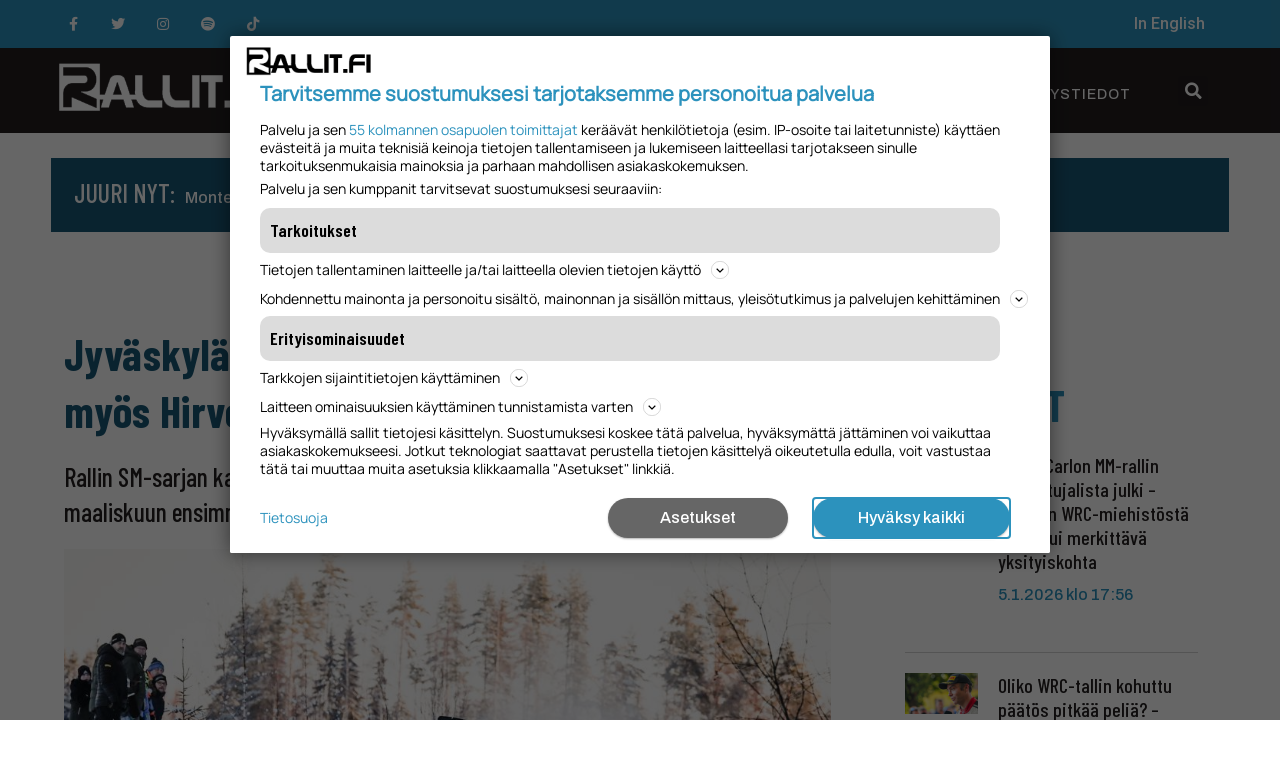

--- FILE ---
content_type: text/plain; charset=utf-8
request_url: https://gto.rallit.fi/api/v3/firstparty
body_size: 376
content:
{
  "i": "6df016c4-24ae-4a09-bc63-2a53cb3e0064",
  "r": "rallit.fi",
  "v": "v3",
  "e": {},
  "k": [],
  "c": []
}

--- FILE ---
content_type: text/javascript
request_url: https://storage.googleapis.com/om-gravito-cmp/rallitScript.js
body_size: 10122
content:
const omVendorList = [ 
  10,
  11,
  12,
  16,    // RTB House S.A.
  21,
  25,
  28,
  30,
  32,
  36,
  45,
  50,
  52,
  62,
  68,
  69,
  76,
  78,
  82,
  84,
  91,
  93,
  98,
  109,
  111,
  115,
  126,
  128,
  129,   // IPONWEB GmbH
  131,
  132,   // Teads
  133,
  140,   // Platform161 B.V.
  154,   // YOC
  165,
  209,
  253,
  259,
  264,
  290,
  297,
  311,
  385,
  412,
  415,
  434,   // DynAdmic
  502,
  528,   // Kayzen
  565,
  597,
  610,
  612,
  684,
  686,
  729,
  732,
  734,
  755,
  772,
  793,
  887,
  1017
]

window.gravitoCMPConfig={
"settings": {
"type": "TCF",
"useGravitoBackend": true,
"backendUrl": "",
"profileType": "micro",
"baseUrl": "https://cdn.gravito.net/tcf-v2",
"version": "bundle_latest_4",
"sdkVersion": 2,
"catchCMPEvents": true,
"userIdModule": false
},
"core": {
"cookieName": "TcString",
"syncEvents": [
"cmpui:closed",
"layer1:opt-in:all"
],
"cookieExpiry": 365,
"isServiceSpecific": true,
"settingBtnClassname": "manageSettings",
"version": 21,
"languageCode": "fi",
"purposeOneTreatment": false,
"publisherCountryCode": "FI",
"googleTcfId": 755,
"withBackendIntegration": true,
"allowedVendors": omVendorList,
"purposes": [
{
  "type": "purposes",
  "id": 1
},
{
  "type": "stacks",
  "id": 42
}
],
"specialFeatures": [
1,
2
],
"specialPurposes": [
1,
2
],
"features": [
1,
2,
3
],
"vendors": omVendorList,
"nonTCFVendors": [],
"customPurposes": [],
"publisherRestrictions": [
{
  "purposeID": 1,
  "restrictionType": "REQUIRE_CONSENT",
  "vendors": omVendorList
}
],
"syncAfter": 1800,
"useTopDomain": false,
"legitimateInterestDefaultBehavaior": true
},
"text": {
"firstLayer": {
"title": "Tarvitsemme suostumuksesi tarjotaksemme personoitua palvelua",
"introductionText": "Palvelu ja sen <span id='partners-link'> {VendorsCount} kolmannen osapuolen toimittajat</span> keräävät henkilötietoja (esim. IP-osoite tai laitetunniste) käyttäen evästeitä ja muita teknisiä keinoja tietojen tallentamiseen ja lukemiseen laitteellasi tarjotakseen sinulle tarkoituksenmukaisia mainoksia ja parhaan mahdollisen asiakaskokemuksen.",
"consentableItemDescription": "Palvelu ja sen kumppanit tarvitsevat suostumuksesi seuraaviin:",
"legalFooter": "Hyväksymällä sallit tietojesi käsittelyn. Suostumuksesi koskee tätä palvelua, hyväksymättä jättäminen voi vaikuttaa asiakaskokemukseesi. Jotkut teknologiat saattavat perustella tietojen käsittelyä oikeutetulla edulla, voit vastustaa tätä tai muuttaa muita asetuksia klikkaamalla \"Asetukset\" linkkiä.",
"privacyPolicyUrl": "https://www.rallit.fi/tietosuoja/",
"privacyLabel": "Tietosuoja",
"actions": [
  "Asetukset",
  "Hyväksy kaikki",
  ""
]
},
"secondLayer": {
"title": "Asetukset",
"introductionText": "Valitse oheiselta listalta haluamasi tarkoitukset ja autat meitä palvelemaan sinua paremmin.",
"tabLabels": [
  "Tarkoitukset ja ominaisuudet",
  "Toimittajat"
],
"checkBoxLabels": {
  "consent": "Suostumus",
  "legitimateInterest": "Oikeutettu etu"
},
"actions": [
  "Hyväksy kaikki",
  "Hyväksy valitut",
  "Estä kaikki"
],
"copyTCstringTooltip": "Klikkaamalla tästä voit kopioida CMP asetukset leikepöydälle",
"privacyPolicyUrl": "https://www.gravito.net/#privacy-policy",
"privacyLabel": "Tietosuoja"
},
"thirdLayer": {
"confirmationForUncheck": {
  "heading": "Oletko varma että haluat olla antamatta suostumusta?",
  "paragraphs": [
    "Nämä evästeet tai muut tekniset keinot ovat tärkeitä parhaan ja personoidun käyttäjäkokemuksen tuottamiseksi."
  ]
},
"confirmationForAcceptSelected": {
  "heading": "Oletko varma että haluat olla antamatta suostumusta?",
  "paragraphs": [
    "Nämä evästeet tai muut tekniset keinot ovat tärkeitä parhaan ja personoidun käyttäjäkokemuksen tuottamiseksi.",
    "Ilman evästeitä tai muita vastaavia teknisiä keinoja on kykymme kehittää palveluitamme ja personoida käyttökokemustasi vaikeampaa, mistä johtuen voi olla että jotkin ominaisuudet ovat pois käytöstä ja käyttökokemuksesi voi olla heikompi."
  ]
},
"actions": [
  "Peruuta",
  "Kyllä"
]
},
"commonTerms": {
"purposes": "<p class='purposes--intro gravitoCMP-text--regular'>Tällä välilehdellä voit antaa suostumuksesi evästeiden ja vastaavien teknologioiden käyttöön painamalla Hyväksy kaikki tai valitsemalla yksityiskohtaisesti, mihin tarkoituksiin annat suostumuksesi ja painamalla Hyväksy valitut. Jos valitset Estä kaikki tai et tee muokkauksia ja valitset sen jälkeen Hyväksy valitut, evästeitä tai muita vastaavia teknologioita ei hyödynnetä. Suostumuksesi vaaditaan myös siihen, että Toimittajat -välilehdellä luetellut yhteistyökumppanit saavat käsitellä tietojasi. Huomaathan, että sivuston ja palvelun toiminnan kannalta välttämättömät evästeet ovat aina käytössä.</p>Tarkoitukset",
"consent": "Suostumus",
"legitimateInterest": "Oikeutettu etu",
"specialPurposes": "Erityiset tarkoitukset",
"specialFeatures": "Erityisominaisuudet",
"features": "Ominaisuudet",
"policyURl": "Tietosuojaselosteen osoite",
"nonTCFVendors": "<p class='gravitoCMP-paragraph gravitoCMP-text gravitoCMP-text--regular'>Alla on lueteltu toimittajat, joita kutsutaan myös IAB:n läpinäkyvyys- ja suostumuskehyksen (Transparency &amp; Consent Framework, TCF) verkostoon kuuluviksi yhteistyökumppaneiksi. TCF on alan kehys, jota verkostoon kuuluvat tahot ovat sitoutuneet noudattamaan. TCF-kehys helpottaa yksityisyyden suojaa koskevien valintojen välittämistä koko digitaalisen mainonnan alalla ja parantaa avoimuutta sekä valvoo sitä, miten henkilötietojasi voidaan käyttää verkkomainontaan ja käyttäytymisen seurantaan.</p><p class='gravitoCMP-paragraph gravitoCMP-text gravitoCMP-text--regular'>Toimittajat voivat käyttää tietojasi palveluiden tarjoamiseen, jos olet hyväksynyt Tarkoitukset ja ominaisuudet -välilehdeltä tarkoituksen Tietojen tallennus laitteelle ja/tai laitteella olevien tietojen käyttö tai valitset Hyväksy kaikki. Jos et anna näitä suostumuksia, toimittajat eivät voi käyttää evästeitä tai vastaavia teknologioita, vaikka antaisit yksittäiselle toimittajalle erikseen suostumuksen tällä välilehdellä.</p><h3 class='gravitoCMP-section-heading gravitoCMP-text gravitoCMP-text--bold'>Toimittajat, jotka eivät kuulu IAB:n TCF-verkostoon</h3>",
"vendors": "Toimittajat",
"customPurposes": "Luvat jotka Rallit.fi tarvitsee käyttökokemuksen optimointiin",
"cookieMaxAge": "Evästeen enimmäisikä (sekuntia)",
"disclouserDetails": "Yksityiskohdat",
"disclouserFetchingError": "Virhe toimittajan lisätietojen noutamisessa",
"disclouserHeaderIdentifier": "Tunniste",
"disclouserHeaderDomain": "Verkkotunnus",
"disclouserHeaderType": "Tyyppi",
"disclosureHeaderMaxAge": "Korkein ikä (s)",
"disclosureHeaderPurpose": "Tarkoitukset",
"cookieRefresh": "Evästeen päivittäminen",
"usesCookies": "Käyttää evästeitä",
"usesNonCookieAccess": "Käyttää jotain muuta tapaa",
"yes": "Kyllä",
"no": "Ei",
"seconds": "sekuntia",
"days": "päivää",
"alertMessageForCopiedTcString": "CMP asetukset kopioitu leikepöydälle",
"legitVendorCount": "Teknologiat, jotka ovat sivuston toiminnalle välttämättömiä",
"consentVendorCount": "Teknologiat, jotka tarvitsevat lupasi toimiakseen oikein",
"stdRetention": "Normaali säilyvyys",
"dataDeclaration": "Tietosuojailmoitus",
"legIntClaim": "Käsittelyperuste",
"dataDeclarationNameHeader": "Hyödynnettävä tieto",
"dataDeclarationIdHeader": "Id",
"dataDeclarationDescriptionHeader": "Selite",
"purposeIllustration": "Kuvaus",
"vendorCountDeclarationText": "{VendorsCount} toimittajaa voi käyttää tätä",
"retention": "Säilyttäminen"
},
"cookieReportLayer": {
"buttonTitle": "",
"heading": "Sivuston käyttämät evästeet",
"introductionText": "Evästeitä käytetään sivuston teknisiin toimintoihin, käyttökokemuksen optimointiin ja käyttäjien seurantaan. Tämä raportti sisältää tiedot evästeistä joita sivusto käyttää joko teknisiin käyttötarkoituksiin (ennen suostumusta) ja evästeet ovat luonteeltaan pakollisia sivuston toiminnon kannalta, tai evästeitä käytetään suostumuksen jälkeen (käyttäjä hyväksyy kaikki käyttötarkoitukset). Riippuen suostumuksistasi kaikkia listattuja evästeitä ei välttämättä aseteta selaimeesi.",
"beforeAcceptHeader": "Evästeet ennen suostumusta (pakolliset ja toiminnalliset evästeet)",
"afterAcceptHeader": "Evästeet suostumushyväksynnän jälkeen",
"nameHeader": "Nimi",
"domainHeader": "Domain-nimi",
"descriptionHeader": "Kuvaus",
"cookieTypeHeader": "Tyyppi",
"expiryHeader": "Elinikä",
"httpOnlyHeader": "Palvelineväste",
"noCookieDataMessage": "Ei evästeskannauksen tuloksia saatavilla.",
"noCookieDataBeforeAcceptingMsg": "Evästeitä ei löytynyt ennen suostumushyväksyntää.",
"noCookieDataAfterAcceptingMsg": "Evästeitä ei löytynyt suostumushyväksynnän jälkeen."
}
},
"style": {
"logoUrl": "https://storage.googleapis.com/om-gravito-cmp/rallit_fi.png",
"primaryColor": "#2C92BD",
"secondaryColor": "#ddd",
"fonts": [
{
  "url": "https://fonts.gstatic.com/s/manrope/v1/xn7_YHE41ni1AdIRqAuZuw1Bx9mbZk79FN_M-bnBeA.woff2",
  "unicodeRange": "U+0100-024F, U+0259, U+1E00-1EFF, U+2020, U+20A0-20AB, U+20AD-20CF, U+2113, U+2C60-2C7F, U+A720-A7FF;"
},
{
  "url": "https://fonts.gstatic.com/s/manrope/v1/xn7_YHE41ni1AdIRqAuZuw1Bx9mbZk79FN_C-bk.woff2",
  "unicodeRange": "U+0000-00FF, U+0131, U+0152-0153, U+02BB-02BC, U+02C6, U+02DA, U+02DC, U+2000-206F, U+2074, U+20AC, U+2122, U+2191, U+2193, U+2212, U+2215, U+FEFF, U+FFFD;"
}
],
"customCSS": ".gravitoCMP-accordion--first p.purposes--intro,.gravitoCMP-accordion p.purposes--intro {    display: none !important;}p.purposes--intro {    margin-bottom: 30px;}.gravitoCMP-secondaryBtn {    color: #000 !important;}.gravitoCMP-logo {    width: auto !important;    height: 30px !important;}",
"consentInputType": "checkbox",
"useAccordionForPurpose": true,
"layoutType": "2-tabs",
"disableConfirmationModal": true,
"showCopyTcStringButton": false,
"accessibilityEnabled": false,
"showScrollBars": false,
"scrollBarWidth": "10px"
}
}
var gravitoSDKTag = document.createElement("script");
gravitoSDKTag.src = "https://cdn.gravito.net/sdkv2/latest/sdk.js";
gravitoSDKTag.onload = function () {
window.gravito.init("tcfCMP", "firstParty");
};
document.body.appendChild(gravitoSDKTag);